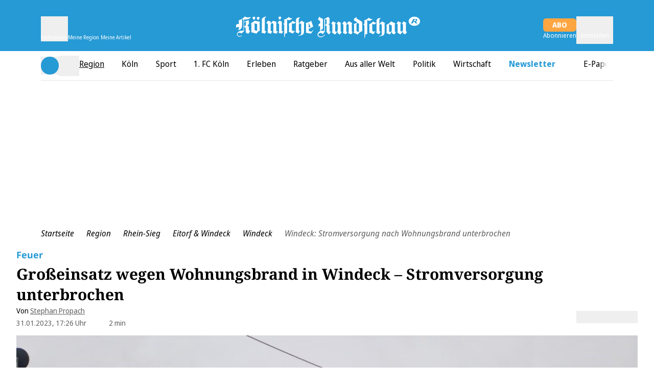

--- FILE ---
content_type: application/javascript
request_url: https://static.rundschau-online.de/__assets/_nuxt/C164VrFv.js
body_size: 641
content:
import{d as f,j as o,M as v,c as _,f as y,g as a,o as w,b as I,t as n,G as x,K as r,_ as $}from"./C2vzz2UO.js";import{u as C}from"./BFdjhd0V.js";const T=["innerHTML"],B=["innerHTML"],G=f({__name:"ArticleImageContentItem",props:{item:{},loading:{},hasPadding:{type:Boolean},isImageGalleryImage:{type:Boolean},whiteText:{type:Boolean}},setup(c){const i=c,e=o(()=>i.item.content?.image),{url:g}=C(e.value?.url),l=v(!1),m=o(()=>({width:e.value?.crop?e.value.crop.width:e.value?.width||"auto",height:e.value?.crop?e.value.crop.height:e.value?.height||"auto"})),u=o(()=>({q:75,rect:e.value?.crop?`${e.value.crop.x},${e.value.crop.y},${e.value.crop.width},${e.value.crop.height}`:void 0})),d=o(()=>{const t=i.item.content?.styles?.position;return{class:`current-image dm-figure__image ${t?`dm-figure__image--${t}`:""} ${l.value?"":"dm-figure__image-loading"} ${i.isImageGalleryImage?"max-h-[70vh] !w-auto":""}`,loading:i.loading||"lazy"}}),p=o(()=>({"max-w-[1000px] flex flex-col justify-center items-center":i.isImageGalleryImage}));return(t,s)=>{const h=x;return a(e)?(w(),_("figure",{key:0,class:r(["dm-figure",a(p)])},[I(h,{alt:t.item.content?.altText,src:a(g),provider:"kdm-imgx",format:"avif",sizes:"xs:100vw sm:100vw md:100vw xl:1000px",width:a(m).width,height:a(m).height,modifiers:a(u),"img-attrs":a(d),onLoad:s[0]||(s[0]=L=>l.value=!0)},null,8,["alt","src","width","height","modifiers","img-attrs"]),n("figcaption",{class:r(["dm-figure__caption",{"px-4":t.hasPadding,"justify-between":!t.isImageGalleryImage,"justify-center px-2":t.isImageGalleryImage}])},[n("p",{class:r({"dm-figure__subline":!t.whiteText,"text-white":t.whiteText}),innerHTML:t.item.content?.caption},null,10,T),n("p",{class:"dm-figure__copyright",innerHTML:t.$t("article.image.copyright_pretext")+t.item.content?.copyrights},null,8,B)],2)],2)):y("",!0)}}}),j=$(G,[["__scopeId","data-v-2029046b"]]);export{j as default};


--- FILE ---
content_type: application/javascript
request_url: https://static.rundschau-online.de/__assets/_nuxt/h3IoJ2Gm.js
body_size: 15921
content:
const __vite__mapDeps=(i,m=__vite__mapDeps,d=(m.f||(m.f=["./C4xpsIJd.js","./C2vzz2UO.js","./entry.DcLZO_pA.css","./BmU8IrXo.js","./el7l9c9M.js","./ArticleCreditBuy.X3qKm7Ji.css","./DNNLy3LE.js","./zMaLz6gn.js","./iRN40ysI.js","./Dmwf_4GS.js","./useContentItem.ByQXJbJQ.css"])))=>i.map(i=>d[i]);
import{u as rt,_ as lt}from"./-zpy9EFQ.js";import{_ as it}from"./PcPScniM.js";import{d as F,I as Le,J as Ee,c as g,o as r,g as e,f as _,b as $,t as m,B as b,E as X,K as N,_ as le,l as ue,i as te,s as j,a as ne,L as _e,M as E,j as C,v as S,z as G,F as W,x as ae,A as z,O as ct,P as ut,Q as Se,C as ee,R as We,S as ve,T as J,U as Ve,V as Re,h as ye,W as re,D as oe,X as dt,Y as Me,Z as De,$ as mt,m as ie,a0 as ze,a1 as ge,r as ce,a2 as je,a3 as pt,a4 as gt,a5 as ft,a6 as ht,a7 as _t,a8 as vt,a9 as yt,aa as be,ab as bt,w as se,q as Z,ac as wt,ad as At,ae as $t,af as Fe,ag as we,G as qe,ah as Je,u as Ue,ai as Ye,aj as He,ak as kt,al as Pe,am as Tt,an as xt,ao as It,k as Oe,ap as Ct,aq as Pt,ar as Lt,as as Et,at as St,e as he,au as Rt,av as Ke,aw as Mt,y as fe,n as Dt,N as Ft,ax as Ut}from"./C2vzz2UO.js";import{_ as Ht,u as Ot,a as Bt,b as Nt}from"./Nxpnc7oS.js";import{_ as Gt}from"./CwH6xNFB.js";import{u as Wt}from"./8Vg3wx8G.js";import{_ as Qe}from"./Drd0uB1n.js";import{a as Vt,b as zt}from"./Btr21Ogt.js";import{_ as jt,I as Ne,u as qt,n as Jt,a as Ge}from"./BjTal3xU.js";import{_ as Yt,f as Kt}from"./iRN40ysI.js";import{u as Qt}from"./DDd0KHiK.js";import{u as q}from"./Dmwf_4GS.js";import{_ as Zt}from"./arZ0lrc4.js";import Xt from"./D3Oxgwq9.js";import{_ as eo}from"./BYjA0Tp_.js";import{u as to}from"./5_tuJBL9.js";import{u as oo,b as no,c as ao,d as so,e as ro,f as lo}from"./CeeaR-sG.js";import{u as io}from"./CxoK-660.js";import"./D4HsNGkl.js";import"./BFdjhd0V.js";import"./1ywBdof0.js";import"./DYSgiwKU.js";import"./ExU9U0Le.js";import"./D576Fu5s.js";import"./Bdno0Iy-.js";function co(l){return new URL(globalThis.location.href)}const uo={key:0,id:"article-font",class:"actionbar-popover"},Ze=F({__name:"ArticleActionFont",props:{showLabel:{type:Boolean,default:!0}},setup(l){const{open:o,close:s}=Le({component:Ht,attrs:{onClose:()=>s()}});return Ee(()=>s()),(n,i)=>{const c=X;return r(),g("button",{class:"dm-article-action-bar__trigger relative",popovertarget:"article-font",onClick:i[0]||(i[0]=(...a)=>e(o)&&e(o)(...a)),onMouseenter:i[1]||(i[1]=a=>a.target?.popoverTargetElement?.classList.add("show")),onMouseleave:i[2]||(i[2]=a=>a.target?.popoverTargetElement?.classList.remove("show")),onFocusin:i[3]||(i[3]=a=>a.target?.popoverTargetElement?.classList.add("show")),onFocusout:i[4]||(i[4]=a=>a.target?.popoverTargetElement?.classList.remove("show"))},[n.showLabel?_("",!0):(r(),g("div",uo,b(n.$t("article.actionbar.fontsize")),1)),$(c,{name:"fontResize",height:20}),m("span",{class:N(["dm-article-action-bar__item-text",{"!sr-only":!n.showLabel,"not-sr-only":n.showLabel}])},b(n.$t("article.actionbar.fontsize")),3)],32)}}}),mo={key:0,id:"article-print",class:"actionbar-popover"},po=F({__name:"ArticleActionPrint",props:{showLabel:{type:Boolean,default:!0}},setup(l){const o=()=>window?.print();return(s,n)=>{const i=X;return r(),g("button",{class:"dm-article-action-bar__trigger relative",popovertarget:"article-print",onClick:n[0]||(n[0]=c=>o()),onMouseenter:n[1]||(n[1]=c=>c.target?.popoverTargetElement?.classList.add("show")),onMouseleave:n[2]||(n[2]=c=>c.target?.popoverTargetElement?.classList.remove("show")),onFocusin:n[3]||(n[3]=c=>c.target?.popoverTargetElement?.classList.add("show")),onFocusout:n[4]||(n[4]=c=>c.target?.popoverTargetElement?.classList.remove("show"))},[s.showLabel?_("",!0):(r(),g("div",mo,b(s.$t("article.actionbar.print")),1)),$(i,{name:"print",height:20}),m("span",{class:N(["dm-article-action-bar__item-text",{"!sr-only":!s.showLabel,"not-sr-only":s.showLabel}])},b(s.$t("article.actionbar.print")),3)],32)}}}),Xe=le(po,[["__scopeId","data-v-8991b79b"]]),go={class:"flex flex-col justify-center sm:w-[400px] w-[300px] text-center"},fo={class:"mb-4"},ho={class:"flex justify-between items-center flex-col sm:flex-row my-6"},_o=["value"],vo={class:"block sm:hidden px-2 pb-3 text-primary sm:text-[#474949] max-w-[450px] break-words"},yo={class:"mb-4"},bo=["innerHTML"],wo={class:"mb-4"},Ao={class:"mb-4 text-primary mx-auto"},$o={class:"mb-4"},ko=["innerHTML"],To={class:"mb-4"},xo={class:"mb-4 text-primary max-w-56 mx-auto"},Io={class:"mb-4"},Co={class:"text-center text-darkgrey"},Po=F({__name:"ArticleGiftLinkModal",emits:["close"],setup(l,{emit:o}){const{$auth:s}=ue(),{giftPurchaseCreditsUrl:n,chost:i}=te(),{copy:c,copyStatus:a}=Ot(),{isLoggedIn:t,isPlusUser:y,isPlusUserWithWallet:u}=j(ne()),k=_e().currentPageData,v=o,d=E(),w=E(),T=E(!1),B=E(),h=C(()=>i+k.urlPath+"?link-token="+B.value),U=async()=>{await O(!1),await R(),await M()},O=async(p=!0)=>{try{const x=await $fetch(`/api/gift-token/article/${k.id}`,{responseType:"json",method:p?"post":"get"});T.value=!0,B.value=x.token}catch(x){console.debug(x),T.value=!1,B.value=void 0}},R=async()=>{try{const p=await $fetch("/api/gift-token/article/remaining");d.value=p.remaining.count}catch(p){d.value=0,console.error("Error while checking remaining gift articles",p)}},M=async()=>{try{const p=await $fetch("/api/plenigo/wallet/coins");w.value=p.coins.count}catch(p){w.value=0,console.error("Error while checking remaining wallet coins",p)}},A=()=>{v("close"),Promise.resolve().then(()=>{s.login()})},P=C(()=>y.value?T.value?0:typeof d.value!="number"?6:d.value>0?2:typeof w.value!="number"?6:u.value?u.value&&w.value>0?4:u.value&&w.value==0?5:6:3:1);return(p,x)=>{const K=Gt,Y=ae,Q=ct;return r(),S(Q,{title:p.$t("dialog.gift.heading"),onOpened:U,onClose:x[4]||(x[4]=L=>v("close"))},{default:G(()=>[m("div",go,[e(P)===0?(r(),g(W,{key:0},[m("p",fo,b(p.$t("dialog.gift.intro.giftLink")),1),e(a).msg?(r(),S(K,{key:0,msg:e(a).msg,type:e(a).type},null,8,["msg","type"])):_("",!0),m("div",ho,[m("input",{type:"text",readonly:"",class:"hidden sm:block w-full px-2 text-primary sm:text-[#474949] bg-transparent outline-none sm:bg-[#D9D9D9]",value:e(h)},null,8,_o),m("div",vo,b(e(h)),1),m("button",{class:"block mx-auto sm:ml-4 sm:mr-0 my-2 sm:my-0 text-white py-2 px-8 font-bold rounded-md bg-primary dark:bg-lightblue",onClick:x[0]||(x[0]=L=>e(c)(e(h)))},b(p.$t("dialog.gift.button.copyLink")),1)])],64)):e(P)===2?(r(),g(W,{key:1},[m("p",yo,b(p.$t("dialog.gift.intro.user")),1),m("p",{class:"mb-4 text-primary max-w-56 mx-auto",innerHTML:p.$t("dialog.gift.info.subscriptionGiftAvailable",{giftArticlesLeft:e(d)})},null,8,bo),m("button",{class:"block mx-auto my-2 text-white py-2 px-8 font-bold rounded-md bg-primary dark:bg-lightblue",onClick:x[1]||(x[1]=L=>O())},b(p.$t("dialog.gift.button.generateLink")),1)],64)):e(P)===3?(r(),g(W,{key:2},[m("p",wo,b(p.$t("dialog.gift.intro.user")),1),m("p",Ao,b(p.$t("dialog.gift.info.subscriptionGiftUnavailable")),1)],64)):_("",!0),e(P)===4?(r(),g(W,{key:3},[m("p",$o,b(p.$t("dialog.gift.intro.userWithWallet")),1),m("p",{class:"mb-4 text-primary max-w-56 mx-auto",innerHTML:p.$t("dialog.gift.info.hasCoins",{walletCoinsLeft:e(w)})},null,8,ko),m("button",{class:"block mx-auto my-2 text-white py-2 px-8 font-bold rounded-md bg-primary dark:bg-lightblue",onClick:x[2]||(x[2]=L=>O())},b(p.$t("dialog.gift.button.generateLink")),1)],64)):e(P)===5?(r(),g(W,{key:4},[m("p",To,b(p.$t("dialog.gift.intro.userWithWallet")),1),m("p",xo,b(p.$t("dialog.gift.info.noCoins")),1),$(Y,{to:e(n),class:"block mx-auto my-2 text-white py-2 px-8 font-bold rounded-md bg-primary dark:bg-lightblue"},{default:G(()=>[z(b(p.$t("dialog.gift.button.buyCoins")),1)]),_:1},8,["to"])],64)):e(P)===1?(r(),g(W,{key:5},[m("p",Io,b(p.$t("dialog.gift.intro.user")),1),$(Y,{to:{name:"__order-abo"},class:"block mx-auto my-2 text-white py-2 px-8 font-bold rounded-md bg-primary dark:bg-lightblue"},{default:G(()=>[z(b(p.$t("dialog.gift.button.subscribe")),1)]),_:1}),e(t)?_("",!0):(r(),g(W,{key:0},[x[5]||(x[5]=m("hr",{class:"w-3/4 my-4 mx-auto"},null,-1)),m("p",Co,b(p.$t("dialog.notlogged.alreadyuser")),1),m("button",{class:"mx-auto",onClick:x[3]||(x[3]=L=>A())},b(p.$t("dialog.notlogged.login")),1)],64))],64)):_("",!0)])]),_:1},8,["title"])}}}),Lo={key:0,id:"article-gift",class:"actionbar-popover"},et=F({__name:"ArticleActionGift",props:{showLabel:{type:Boolean,default:!0}},setup(l){const{open:o,close:s}=Le({component:Po,attrs:{onClose:()=>s()}});return Ee(()=>s()),(n,i)=>{const c=X;return r(),g("button",{class:"dm-article-action-bar__trigger relative",popovertarget:"article-gift",onClick:i[0]||(i[0]=(...a)=>e(o)&&e(o)(...a)),onMouseenter:i[1]||(i[1]=a=>a.target?.popoverTargetElement?.classList.add("show")),onMouseleave:i[2]||(i[2]=a=>a.target?.popoverTargetElement?.classList.remove("show")),onFocusin:i[3]||(i[3]=a=>a.target?.popoverTargetElement?.classList.add("show")),onFocusout:i[4]||(i[4]=a=>a.target?.popoverTargetElement?.classList.remove("show"))},[n.showLabel?_("",!0):(r(),g("div",Lo,b(n.$t("article.actionbar.gift")),1)),$(c,{name:"gift",height:20}),m("span",{class:N(["dm-article-action-bar__item-text",{"!sr-only":!n.showLabel,"not-sr-only":n.showLabel}])},b(n.$t("article.actionbar.gift")),3)],32)}}}),Eo=ut("Share",{web:()=>Se(()=>import("./C4xpsIJd.js"),__vite__mapDeps([0,1,2]),import.meta.url).then(l=>new l.ShareWeb)}),So={key:0,id:"article-share",class:"actionbar-popover"},tt=F({__name:"ArticleActionShare",props:{showLabel:{type:Boolean,default:!0}},setup(l){const{isNative:o}=Wt(),s=["(pointer: coarse) and (max-width: 926px) and (orientation: landscape)","(pointer: coarse) and (max-width: 428px) and (orientation: portrait)"],n=co(),i=C(()=>n.hostname),c=C(()=>n.href),a=C(()=>n.search.length),t=Bt(),y=C(()=>"share"in navigator&&s.some(v=>window.matchMedia(v).matches)||o.value),{open:u,close:f}=Le({component:Nt,attrs:{onClose:()=>f(),currentUrl:a.value,href:c.value.replaceAll(/app(?:\.ds)?\./g,""),hostname:i.value,articleId:t.value?.id}}),k=async()=>{try{const v=c.value.replaceAll(/(?:app|app2)(?:\.ds)?\./g,""),{isNativeApp:d,isFlutterApp:w}=ee(),T={title:t.value?.seoTitle,text:t.value?.description,url:v||c.value};if(w)window?.flutterShare?.postMessage(JSON.stringify(T));else if(d)await Eo.share(T);else{if(y.value){navigator.share(T).then(()=>{console.debug("Successful share")}).catch(B=>console.error("Error sharing",B));return}u()}}catch(v){console.error(v)}};return(v,d)=>{const w=X;return r(),g("button",{class:"dm-article-action-bar__trigger relative",popovertarget:"article-share",onClick:k,onMouseenter:d[0]||(d[0]=T=>T.target?.popoverTargetElement?.classList.add("show")),onMouseleave:d[1]||(d[1]=T=>T.target?.popoverTargetElement?.classList.remove("show")),onFocusin:d[2]||(d[2]=T=>T.target?.popoverTargetElement?.classList.add("show")),onFocusout:d[3]||(d[3]=T=>T.target?.popoverTargetElement?.classList.remove("show"))},[v.showLabel?_("",!0):(r(),g("div",So,b(v.$t("article.actionbar.share")),1)),$(w,{name:"share",height:20}),m("span",{class:N(["dm-article-action-bar__item-text",{"!sr-only":!v.showLabel,"not-sr-only":v.showLabel}])},b(v.$t("article.actionbar.share")),3)],32)}}}),Ro={class:"dm-article-action-bar"},Mo={class:"dm-article-action-bar__other"},Do={class:"dm-article-action-bar__share"},Fo=F({__name:"ArticleActionBar",setup(l){const s=_e().currentPageData,{isNativeApp:n}=ee(),{public:{featureToggleGiftArticleEnabled:i}}=We();return(c,a)=>{const t=Ze,y=Ve,u=Xe,f=et,k=tt,v=ve;return r(),S(v,null,{default:G(()=>[m("div",Ro,[m("div",Mo,[m("div",{onClick:a[0]||(a[0]=d=>e(J)(c.$t("article.actionbar.fontsize")))},[$(t)]),m("div",null,[$(y,{"show-label":!0,"article-id":e(s)?.id,"event-source":"articleTool"},null,8,["article-id"])]),e(n)?_("",!0):(r(),g("div",{key:0,onClick:a[1]||(a[1]=d=>e(J)(c.$t("article.actionbar.print")))},[$(u)]))]),m("div",Do,[e(s).contentRestriction===e(Re)&&e(i)?(r(),g("div",{key:0,onClick:a[2]||(a[2]=d=>e(J)(c.$t("article.actionbar.gift")))},[$(f)])):_("",!0),m("div",{onClick:a[3]||(a[3]=d=>e(J)(c.$t("article.actionbar.share")))},[$(k)])])])]),_:1})}}}),Uo=()=>{const l=document.querySelectorAll("glomex-player"),o=document.querySelectorAll("glomex-integration");for(const s of l)s.updatePresentationMode({mode:"inline"});for(const s of o)s.setPresentationMode("inline")};var Ae=(l=>(l.FEED_BELOW_ARTICLE="FEED_BELOW_ARTICLE",l.IN_ARTICLE_RECO="IN_ARTICLE_RECO",l))(Ae||{});const xe=E([]),Ie=E(["FEED_BELOW_ARTICLE"]);function Be(){const l=ye(),o=c=>{Ie.value.push(c)},s=c=>{xe.value.push(c),n()},n=()=>{if(i(Ie.value,xe.value)){window._taboola.push({flush:!0});const c=re(()=>l.fullPath,(a,t)=>{a!==t&&(xe.value=[],Ie.value=["FEED_BELOW_ARTICLE"],c())})}},i=(c,a)=>c.length===a.length&&JSON.stringify(c.toSorted())===JSON.stringify(a.toSorted());return{addWidgetNeeded:o,registerWidget:s}}const Ho=["id"],Oo=F({__name:"Taboola",props:{slug:{},currentArticle:{}},setup(l){const o=l,s=E(null),{slug:n}=oe(o),{chost:i}=te(),c=C(()=>`${i}${n.value}`),a=dt(s),t=_e(),y=E(t.currentPageData),{isTaboolaInViewport:u}=j(Me()),{isNoAdsUser:f}=j(ne()),{currentArticle:k}=oe(o),{isPaywallVisible:v}=De(k),d=mt(),w=ue(),T={DEFAULT:"Feed Below Article Thumbnails",LIVE:"Feed Below Liveblog Thumbnails",REV_SHARE:"Feed Below Article Thumbnails RS"},B=C(()=>k.value?.isLiveBlog??!1),h=C(()=>B.value?"taboola-feed-below-liveblog-thumbnails":"taboola-feed-below-article-thumbnails"),U=C(()=>B.value?"alternating-thumbnails-a":"thumbs-feed-01"),O=(M,A)=>B.value?T.LIVE:M||A?T.REV_SHARE:T.DEFAULT,R=M=>{s.value&&(s.value.innerHTML="");{const A=d.options.history.state.back?Vt(d.resolve({path:d.options.history.state.back}).fullPath):document.referrer;window._taboola.push({notify:"newPageLoad",referrer:A})}window._taboola.push({article:"auto",url:c.value}),window._taboola.push({mode:U.value,container:h.value,placement:M,target_type:"mix"}),console.debug("taboolaFeedString",M),Be().registerWidget(Ae.FEED_BELOW_ARTICLE)};return ie(()=>{if(!(f.value||y.value?.disableAdProviderFeed||y.value?.isSoldContent)){if(w.$taboolaReady!==void 0){const M=re([w.$taboolaReady,v],([A,P])=>{if(A&&P!==void 0){const p=O(y.value?.nonCompliant??!1,P);R(p),ze(()=>{M()})}},{immediate:!0})}re(a,M=>{u.value=M,M&&Uo()},{immediate:!0})}}),(M,A)=>(r(),g("div",null,[m("div",{id:e(h),ref_key:"taboolaDiv",ref:s},null,8,Ho)]))}}),Bo={class:"related-topics-background !p-3 rounded text-black relative"},No={class:"text-xl font-bold tracking-wide uppercase"},Go=["innerHTML"],Wo={class:"leading-5 text-sm"},Vo={class:"mr-1"},zo=["aria-label"],jo=F({__name:"ArticleRelatedEntries",props:{topics:{},articles:{},topicUrl:{},topicName:{},colCount:{}},setup(l){const o=l,s=C(()=>o.topicUrl),n=E(!1);function i(){n.value=!n.value}function c(a,t){return t?`<b>${t}</b> ${a}`:a}return(a,t)=>{const y=ae,u=X;return r(),g("section",Bo,[m("h3",No,[m("span",null,b(`${a.$t("topics.all_about")} `),1),e(s)?(r(),S(y,{key:0,class:"text-primary hover:underline",to:e(s),onClick:t[0]||(t[0]=f=>e(ge)("Related Topics Header",o.topicName??"",e(s)??""))},{default:G(()=>[z(b(o.topicName),1)]),_:1},8,["to"])):(r(),g(W,{key:1},[z(b(o.topicName),1)],64))]),a.articles.length?(r(),g("div",{key:0,class:N(["w-full container mt-2 overflow-hidden",{"max-h-full":e(n),"max-h-12":!e(n)}])},[m("ul",{class:N(`grid grid-cols-1 sm:grid-cols-${a.colCount} grid-rows`)},[(r(!0),g(W,null,ce(a.articles,f=>(r(),g("li",{key:f.title,class:"related-topic"},[f.title?(r(),S(y,{key:0,to:f.targetPathOrUrl,onClick:k=>e(ge)("Related Topics Item",f.title||"",f.targetPathOrUrl||"")},{default:G(()=>[m("span",{innerHTML:c(f.title,f.titlePrefix)},null,8,Go)]),_:2},1032,["to","onClick"])):_("",!0)]))),128))],2)],2)):_("",!0),a.topics.length?(r(),g("div",{key:1,class:N(["related-topics__topiclist",{"sr-only":!e(n)}])},[t[2]||(t[2]=m("hr",{class:"my-2 border-t border-primary h-0 w-20"},null,-1)),m("div",Wo,[m("span",Vo,b(a.$t("topics.topic",a.topics.length))+":",1),(r(!0),g(W,null,ce(a.topics,f=>(r(),S(y,{key:f.url,to:f.url,class:"topic-link",onClick:k=>e(ge)("Related Topics Footer",f.title,f.url)},{default:G(()=>[z(b(f.title),1)]),_:2},1032,["to","onClick"]))),128))])],2)):_("",!0),a.articles.length>6?(r(),g("button",{key:2,"aria-label":a.$t("topics.toggle"),class:"related-topic__toggle",onClick:t[1]||(t[1]=f=>{e(ge)(e(n)?"Related Topics Show Less":"Related Topics Show More",e(n)?"Related Topics Show Less":"Related Topics Show More",""),i()})},[$(u,{class:N(["text-primary dark:text-lightblue",e(n)?"-rotate-90":"rotate-90"]),name:"chevron",width:15},null,8,["class"]),m("span",null,b(a.$t(`topics.${e(n)?"less":"more"}`)),1)],8,zo)):_("",!0)])}}}),qo=le(jo,[["__scopeId","data-v-b56a735c"]]),Jo={key:0,class:"dm-article-content-width newsletter-widget-background !p-5 rounded text-black grid grid-cols-3 md:grid-cols-4 gap-3"},Yo={key:0,class:"col-span-3"},Ko={class:"text-xl font-bold mb-5"},Qo={class:"mb-5 text-base md:pr-5"},Zo={class:"mb-3 text-base font-bold"},Xo={key:0,class:"text-red font-bold text-sm"},en=["innerHTML"],tn={key:1,class:"col-span-3"},on={class:"text-xl font-bold mb-5"},nn={class:"mb-5 text-base md:pr-5"},an={class:"mb-3 text-base font-bold"},sn={class:"hidden md:flex md:items-center relative"},rn=F({__name:"NewsletterWidget",props:{newsletter:{}},setup(l){const{chost:o}=te(),{isLoggedIn:s,userData:n}=ne(),i=l,c=E(1),a=E(""),t=E(!1),y=async()=>{const{cleverpushApiUrl:u,cleverpushEmailChannel:f,cleverpushEmailOptinFormId:k,chost:v}=te(),d={addTopics:!0,customAttributes:{gender:"",firstname:"",lastname:""},emailAddress:a.value,emailConfirm:!1,emailOptInFormId:k,optInText:"",optInUrl:v+ye().path,topics:[i.newsletter?.topicId]},w=`${u}subscription/sync/${f}`;ht({eventName:"p_button_newsletter_subscription"});const{error:T}=await _t(w,{method:"POST",body:d},"$VCUxsFEUz9");T.value||c.value++,T.value&&(t.value=!0)};return ie(()=>{s&&(a.value=n?.email||"")}),(u,f)=>{const k=ae,v=jt;return u.newsletter?(r(),g("div",Jo,[e(c)===1?(r(),g("div",Yo,[m("p",Ko,b(u.newsletter.widgetHeadline),1),m("p",Qo,b(u.newsletter.widgetDescription1),1),m("p",Zo,b(u.newsletter.widgetDescription2),1),m("form",{class:"grid grid-cols-1 md:grid-cols-2 gap-3",onSubmit:ft(y,["prevent"])},[je(m("input",{"onUpdate:modelValue":f[0]||(f[0]=d=>gt(a)?a.value=d:null),placeholder:"E-Mail Adresse",class:N(["dm-sidebar-search__input",{"!border-red":e(t)}]),onInput:f[1]||(f[1]=d=>t.value=!1)},null,34),[[pt,e(a)]]),f[2]||(f[2]=m("button",{class:"rounded-md px-2 py-2 md:py-2 text-sm bg-primary border border-primary text-white hover:bg-white hover:text-primary focus:bg-white focus:text-primary",type:"submit"}," Jetzt kostenlos registrieren ",-1)),e(t)?(r(),g("p",Xo,b(u.$t("newsletter.enter_valid_email")),1)):_("",!0),m("p",{class:"col-span-1 md:col-span-2 text-sm accept-privacy",innerHTML:u.$t("newsletter.accept_data_privacy",{chost:e(o)})},null,8,en)],32)])):_("",!0),e(c)===2?(r(),g("div",tn,[m("p",on,b(u.$t("newsletter.thanks_for_registration")),1),m("p",nn,b(u.$t("newsletter.further_steps")),1),m("p",an,[z(b(u.$t("newsletter.more_topics"))+" ",1),$(k,{class:"text-primary font-bold underline",to:"/newsletter-anmeldung"},{default:G(()=>f[3]||(f[3]=[z("HIER")])),_:1})])])):_("",!0),m("div",sn,[u.newsletter.widgetImageCircle?(r(),S(v,{key:0,"class-override":"aspect-auto object-contain absolute h-20 w-20 bg-white shadow-lg rounded-full p-2 -left-[20px] top-[25%]",item:{image:u.newsletter.widgetImageCircle},format:e(Ne).LARGE},null,8,["item","format"])):_("",!0),$(v,{"class-override":"aspect-auto object-contain mx-auto",item:{image:u.newsletter.widgetImage},format:e(Ne).LARGE},null,8,["item","format"])])])):_("",!0)}}});function ln(){const l=vt(yt.resortVisits,{maxAge:2592e3}),o=n=>l.value[n]?l.value[n]:0;return{getResortVisits:o,setResortVisits:n=>l.value?(l.value[n]?l.value[n]++:l.value[n]=1,o(n)):(l.value={},l.value[n]=1,o(n))}}const cn={key:0,id:"taboola-mid-article-4-u",class:"max-w-[700px] mx-auto px-4 sm:px-0"},ot=F({__name:"RelatedContent",props:{currentArticle:{type:Object,required:!0},forceRelatedArticles:{type:Boolean,required:!1,default:!1},newsletterDisabled:{type:Boolean,required:!1,default:!1}},async setup(l){let o,s;const n=l,{mandator:i}=ee(),{isExpress:c}=be(),a=bt("tagsHierarchy"),t=C(()=>a?.value[a.value.length-1]),{setResortVisits:y}=ln(),u=E(null),f=E([]),k=E([]),v=E([]),d=E(c.value?n.forceRelatedArticles?"relatedArticles":"taboola":"relatedArticles"),w=E(null),T=async A=>{try{const{data:P}=await qt().findOne("resort-newsletters",{populate:["newsletter.image","newsletter.widgetImage","newsletter.widgetImageCircle"],filters:{resort:{$eq:A},mandator:{$eq:i}}}),p=Jt(P)[0]?.newsletter;return p?(w.value=p,!0):!1}catch(P){return console.error("loadNewsletter()",P),!1}},B=async()=>{const A=t.value?.displayName;if(A){const P=y(A),p=P===4||P===5||P>8&&P%8<4;if(console.debug("displayRelatedTopicsOrOther",{showOtherWidget:p,vis:P}),n.forceRelatedArticles){d.value="relatedArticles";return}(p||ye().query.showOtherWidgetFlag)&&!n.newsletterDisabled&&await T(A)?d.value="newsletter":d.value=c.value?"taboola":"relatedArticles"}},h=async()=>{const{data:A}=await Z(`articles/${n.currentArticle.id}/related-articles`,{},!1,"v5");A.value&&(u.value=A.value)},U=async()=>{const{data:A}=await Z(`articles/${n.currentArticle.id}/related-topics`,{},!1,"v5");A.value&&(f.value=A.value)},O=async A=>{if(!A)return[];const P=A.map(async p=>{const{data:x}=await Z(`topics/${p}`,{},!1,"v5",!0);return x.value});try{const p=(await Promise.all(P)).filter(x=>x);p&&(v.value=p)}catch(p){console.error(p)}},R=async A=>{if(!A)return[];const P=A.map(async p=>{const{data:x}=await Z(`articles/${p}/teaser`,{},!1,"v5",!0);return x.value});try{const p=(await Promise.all(P)).filter(x=>x);p&&(k.value=p)}catch(p){console.error(p)}};[o,s]=se(()=>B()),await o,s(),d.value=="relatedArticles"&&([o,s]=se(()=>Promise.all([h(),U()])),await o,s(),[o,s]=se(()=>Promise.all([O(f.value),R(u.value?.articles)])),await o,s());const M=ue();return ie(async()=>{if(M.$taboolaReady!==void 0&&d.value==="taboola"&&!n.currentArticle.disableAds){const A=re(M.$taboolaReady,async P=>{P&&await ze(()=>{window?._taboola?.push({mode:"thumbnails-a-2x3",container:"taboola-mid-article-4-u",placement:"Mid Article 4 U",target_type:"mix"}),Be().registerWidget(Ae.IN_ARTICLE_RECO),A()})},{immediate:!0})}}),(A,P)=>{const p=qo,x=rn;return r(),g("div",null,[e(d)==="taboola"&&!l.currentArticle.disableAds?(r(),g("div",cn)):_("",!0),e(d)==="relatedArticles"&&e(k).length>0?(r(),S(p,{key:1,"col-count":1,class:"dm-article-content-width",articles:e(k),topics:e(v),"topic-name":e(u)?.topicName,"topic-url":e(u)?.topicUrl},null,8,["articles","topics","topic-name","topic-url"])):_("",!0),e(d)==="newsletter"?(r(),S(x,{key:2,newsletter:e(w)},null,8,["newsletter"])):_("",!0)])}}}),un={class:"dm-article__readingtime"},dn=F({__name:"ArticleReadingTime",props:{time:{}},setup(l){return(o,s)=>{const n=X;return r(),g("div",un,[$(n,{name:"clock",class:"mr-1",height:16}),z(" "+b(o.$t("article.reading_time",{minutes:o.time},o.time)),1)])}}}),mn=le(dn,[["__scopeId","data-v-0017ff87"]]),pn={class:"dm-authorline"},gn={key:0,class:"mr-4"},fn={class:"flex flex-row"},hn=["datetime"],Ce=5,_n=F({__name:"ArticleAuthorInfo",props:{authors:{},publishDate:{},isOpinion:{type:Boolean},readingTime:{default:0},displayLink:{type:Boolean,default:!0}},setup(l){const o=l,{authors:s,publishDate:n,isOpinion:i}=oe(o),c=wt(n.value,"DD.MM.YYYY, HH:mm"),a=i.value?"comment_of":"of",t=E(!1),y=C(()=>s.value.length>Ce&&!t.value?s.value.slice(0,Ce):s.value);return(u,f)=>{const k=mn;return r(),g("div",pn,[e(s).length?(r(),g("div",gn,[z(b(u.$t(e(a)))+" ",1),(r(!0),g(W,null,ce(e(y),(v,d)=>(r(),g("address",{key:v.id,class:"dm-article__authorname"},[(r(),S(At(u.displayLink?e(ae):"span"),{rel:"author",to:v.urlPath||"#",onClick:w=>e($t)(`${v.prename} ${v.surname}${v.shortname?` (${v.shortname})`:""}`,v.urlPath||"")},{default:G(()=>[z(b(`${v.prename} ${v.surname}${v.shortname?` (${v.shortname})`:""}`),1)]),_:2},1032,["to","onClick"])),e(s).length>=2&&d!==e(s).length-1?(r(),g(W,{key:0},[z(b(d===e(s).length-2?" und ":", "),1)],64)):_("",!0)]))),128)),e(s).length>Ce?(r(),g("button",{key:0,class:"ml-1",onClick:f[0]||(f[0]=v=>t.value=!e(t))},b(u.$t(`${e(t)?"weniger":"... mehr"}`)),1)):_("",!0)])):_("",!0),m("div",fn,[m("time",{class:"dm-article__date",datetime:e(n)},b(`${e(c)} ${u.$t("oclock")}`),9,hn),u.readingTime?(r(),S(k,{key:0,time:u.readingTime},null,8,["time"])):_("",!0)])])}}}),vn=le(_n,[["__scopeId","data-v-b461c80d"]]),yn={key:0,id:"article-tts",class:"actionbar-popover"},bn=F({__name:"ArticleTTSPlayer",props:{currentArticle:{},showLabel:{type:Boolean,default:!0},icon:{default:"playCircle"}},setup(l){const{mandator:o}=ee(),{TTSUrl:s}=te(),{paused:n,currentAudio:i,play:c,onPlay:a,showHasError:t,showloadingAudioPlayer:y}=Qt(),u=l,f=E(null),k=E(!1),v=E(!1),d=async(h=!1)=>{y(),f.value===null&&await B(),!h&&n&&f.value?.url===i.value?.src?c():a({src:f.value.url,title:u.currentArticle.title||"",subtitle:u.currentArticle.titlePrefix||"",coverImage:Fe()(u.currentArticle?.img?.baseUrl||"",{width:150,height:150,format:"jpg",fit:"cover",quality:100},{provider:"kdm-imgx"}),duration:f.value.metadata.format.duration,id:u.currentArticle.id,isStream:!1},!1)},w=async()=>{const h=await $fetch(s,{method:"POST",headers:{"Content-Type":"application/json"},body:JSON.stringify({mandator:o,articleId:u.currentArticle.id,version:u.currentArticle.pubId})}).catch(()=>{t(),v.value=!1,k.value=!0});h?.success&&h?.url&&h?.metadata&&(f.value=h,v.value=!1,console.log("TTSFile loaded"))};async function T(h){return new Promise(U=>setTimeout(U,h))}const B=async()=>{if(v.value=!0,await w(),f.value===null&&k.value===!1)for(;f.value===null;)await T(1e3),await w()};return(h,U)=>{const O=X;return r(),g("button",{class:"dm-article-action-bar__trigger relative",title:"abspielen",popovertarget:"article-tts",onMouseenter:U[0]||(U[0]=R=>R.target?.popoverTargetElement?.classList.add("show")),onMouseleave:U[1]||(U[1]=R=>R.target?.popoverTargetElement?.classList.remove("show")),onFocusin:U[2]||(U[2]=R=>R.target?.popoverTargetElement?.classList.add("show")),onFocusout:U[3]||(U[3]=R=>R.target?.popoverTargetElement?.classList.remove("show")),onClick:U[4]||(U[4]=R=>d(!0))},[h.showLabel?_("",!0):(r(),g("div",yn,"Artikel anhören")),$(O,{name:h.icon,title:"anhören",height:20},null,8,["name"]),m("span",{class:N(["dm-article-action-bar__item-text",{"!sr-only":!h.showLabel,"not-sr-only":h.showLabel}])},"Anhören",2)],32)}}}),wn={class:"dm-article-action-bar-reduced"},An=F({__name:"ArticleActionBarReduced",props:{hiddenActions:{type:Array,default:()=>[]}},setup(l){const o=l,n=_e().currentPageData,{isNativeApp:i}=ee(),{public:{featureToggleGiftArticleEnabled:c}}=We();return(a,t)=>{const y=bn,u=Ze,f=Ve,k=Xe,v=tt,d=et;return r(),g("div",wn,[o.hiddenActions.includes("tts")?_("",!0):(r(),g("div",{key:0,onClick:t[0]||(t[0]=w=>e(J)(a.$t("article.actionbar.tts")))},[e(i)?_("",!0):(r(),S(y,{key:0,"current-article":e(n),full:!1,"show-label":!1,icon:"headphones"},null,8,["current-article"]))])),o.hiddenActions.includes("fontsize")?_("",!0):(r(),g("div",{key:1,onClick:t[1]||(t[1]=w=>e(J)(a.$t("article.actionbar.fontsize")))},[$(u,{"show-label":!1})])),o.hiddenActions.includes("bookmark")?_("",!0):(r(),g("div",{key:2,onClick:t[2]||(t[2]=w=>e(J)(a.$t("article.actionbar.bookmark")))},[$(f,{"show-label":!1,"article-id":e(n)?.id,"event-source":"articleTool","enable-animation":!1},null,8,["article-id"])])),!e(i)&&!o.hiddenActions.includes("print")?(r(),g("div",{key:3,onClick:t[3]||(t[3]=w=>e(J)(a.$t("article.actionbar.print")))},[$(k,{"show-label":!1})])):_("",!0),o.hiddenActions.includes("share")?_("",!0):(r(),g("div",{key:4,onClick:t[4]||(t[4]=w=>e(J)(a.$t("article.actionbar.share")))},[$(v,{"show-label":!1})])),e(n).contentRestriction===e(Re)&&e(c)&&!o.hiddenActions.includes("gift")?(r(),g("div",{key:5,onClick:t[5]||(t[5]=w=>e(J)(a.$t("article.actionbar.gift")))},[$(d,{"show-label":!1})])):_("",!0)])}}}),$n=F({__name:"ArticleCreditPaidBadge",props:{date:{}},setup(l){const{isKsta:o,isRundschauOnline:s}=be(),n=C(()=>s.value?"rundschau-online_coin":"ksta_coin");return(i,c)=>{const a=X,t=ae;return r(),g("div",{class:N(["rounded flex align-center items-center p-8 mt-4 mb-2 gap-8",{"bg-whitesmoke text-black":e(o),"bg-plus/30":e(s)}])},[m("div",null,[$(a,{name:e(n),class:N({"fill-primary":e(o),"":e(s)}),height:40,width:40},null,8,["name","class"])]),m("div",null,[m("p",null,"Sie haben diesen Artikel am "+b(i.date.toLocaleDateString("DE-de"))+" freigeschaltet",1),$(t,{class:N(["dm-link underline text-base mt-2 inline-block",{"text-primary dark:text-lightblue":e(o),"text-darkorange":e(s)}]),to:"/account/coins",rel:"noopener noreferrer",target:"_blank"},{default:G(()=>c[0]||(c[0]=[z(" Übersicht ")])),_:1},8,["class"])])],2)}}});function kn(l){const s=["p"],n=l.filter(i=>{const c=q(i);return c?s.includes(c):!1}).map(i=>i.content?.text).join(" ");return Math.ceil(n.split(" ").length/200)}const Tn={class:"flex items-center"},xn={class:"flex flex-col md:flex-row gap-4"},In=F({__name:"ArticleHeader",props:{currentArticle:{},authors:{}},setup(l){const{didBuyArticle:o,dateOfPurchaseFor:s}=j(we()),n=l,i=C(()=>n.authors[0]?.img?.baseUrl||""),c=C(()=>n.authors[0]?.urlPath),a=C(()=>`${n.authors[0]?.prename} ${n.authors[0]?.surname}`),t=C(()=>n.currentArticle.isOpinion&&i&&n.authors.length===1),y=C(()=>n.currentArticle.contentItems?kn(n.currentArticle.contentItems):0);return(u,f)=>{const k=qe,v=ae,d=Yt,w=vn,T=An,B=$n;return r(),g("header",Tn,[e(t)?(r(),S(v,{key:0,rel:"author",to:e(c),"aria-label":e(a),class:"shrink-0"},{default:G(()=>[e(i)?(r(),S(k,{key:0,provider:"kdm-imgx",sizes:"xs:200px","img-attrs":{class:"mr-4 h-24 w-24 rounded-full"},src:e(i),alt:e(a),format:"avif",fit:"cover"},null,8,["src","alt"])):_("",!0)]),_:1},8,["to","aria-label"])):_("",!0),m("div",null,[$(d,{"current-article":u.currentArticle,class:"mb-2 sm:mb-0","show-author-image":e(t)},null,8,["current-article","show-author-image"]),m("div",xn,[$(w,{authors:u.authors,"publish-date":u.currentArticle.publishDate,"is-opinion":!!u.currentArticle.isOpinion,"reading-time":e(y),class:"flex-shrink-0 md:max-w-[55%]"},null,8,["authors","publish-date","is-opinion","reading-time"]),$(T)]),e(o)(u.currentArticle.id.toString())?(r(),S(B,{key:0,date:e(s)(u.currentArticle.id.toString())},null,8,["date"])):_("",!0)])])}}}),Cn=["innerHTML"],Pn=["innerHTML"],Ln=F({__name:"ArticleImage",props:{image:{},loading:{},hasPadding:{type:Boolean},isImageGalleryImage:{type:Boolean},whiteText:{type:Boolean},fetchpriority:{}},setup(l){const o=l,s=E(!1),n=C(()=>({width:o.image.crop?o.image.crop.width:o.image.width||"auto",height:o.image.crop?o.image.crop.height:o.image.height||"auto"})),i=C(()=>({q:75,rect:o.image.crop?`${o.image.crop.x},${o.image.crop.y},${o.image.crop.width},${o.image.crop.height}`:void 0})),c=C(()=>({class:`current-image dm-figure__image ${s.value?"":"dm-figure__image-loading"} ${o.isImageGalleryImage?"max-h-[70vh] !w-auto":""}`,fetchpriority:o.fetchpriority||"auto",loading:o.loading||"lazy"})),a=C(()=>({"max-w-[1000px] flex flex-col justify-center items-center":o.isImageGalleryImage}));return(t,y)=>{const u=qe;return t.image?(r(),g("figure",{key:0,class:N(["dm-figure",e(a)])},[t.image.baseUrl?(r(),S(u,{key:0,alt:t.image.altText,src:t.image.baseUrl,provider:"kdm-imgx",format:"avif",sizes:"xs:100vw sm:90vw md:90vw xl:1000px",width:e(n).width,height:e(n).height,modifiers:e(i),"img-attrs":e(c),onLoad:y[0]||(y[0]=f=>s.value=!0)},null,8,["alt","src","width","height","modifiers","img-attrs"])):_("",!0),m("figcaption",{class:N(["dm-figure__caption",{"px-4":t.hasPadding,"justify-between":!t.isImageGalleryImage,"justify-center px-2":t.isImageGalleryImage}])},[m("p",{class:N({"dm-figure__subline":!t.whiteText,"text-white":t.whiteText}),innerHTML:t.image?.caption},null,10,Cn),m("p",{class:"dm-figure__copyright",innerHTML:t.$t("article.image.copyright_pretext")+t.image.copyrights},null,8,Pn)],2)],2)):_("",!0)}}}),En=le(Ln,[["__scopeId","data-v-374431b1"]]),Sn=["innerHTML"],Rn=F({__name:"ArticleIntroText",props:{text:{}},setup(l){const o=l,{text:s}=oe(o);return(n,i)=>e(s)?(r(),g("p",{key:0,class:"dm-article__intro",innerHTML:e(s)},null,8,Sn)):_("",!0)}}),Mn=le(Rn,[["__scopeId","data-v-e2e66bc6"]]),Dn={key:0,class:"bg-primary dark:bg-lightblue p-3 text-white",role:"presentation","aria-live":"polite"},Fn=F({__name:"FreeArticleContainer",setup(l){const{freeArticles:o}=j(Je());return(s,n)=>{const i=ae;return e(o)?(r(),g("aside",Dn,[z(b(s.$t("freeArticles.info",{used:e(o).used,limit:e(o).limit}))+" ",1),$(i,{to:"/order/abo",class:"underline"},{default:G(()=>[z(b(s.$t("freeArticles.cta")),1)]),_:1})])):_("",!0)}}}),Un={class:"dm-paywall-wrapper"},Hn=F({__name:"ArticlePaywall",setup(l){const o=E(null),{mandator:s}=ee(),{isMobile:n}=Ue(),{zephrState:i}=j(Je()),c=Ye(),a=E(!1),t=[],y=kt(s,n?"mobile":"desktop");let u=y;return ie(()=>{a.value=!0}),He(async()=>{a.value&&(c.value?u=`${s}-plus-wall-relaunch-gea`:i.value.paywallTemplate?u=i.value.paywallTemplate:u=y,t.includes(u)||(t.push(u),await Ge(u,o)||await Ge(y,o)))}),(f,k)=>(r(),g("div",Un,[m("div",{ref_key:"paywall",ref:o},null,512)]))}});function On(l,o){return(s,n)=>F({inheritAttrs:!1,props:l,emits:["hydrated"],setup(i,c){const a=Pe({loader:n}),t=Pe({hydrate:o(i),loader:()=>Promise.resolve(a)}),y=()=>{c.emit("hydrated")};return()=>Tt(t,xt(c.attrs,{onVnodeMounted:y}),c.slots)}})}const Bn=On({hydrateOnIdle:{type:[Number,Boolean],required:!1,default:!0}},l=>l.hydrateOnIdle===0?void 0:It(l.hydrateOnIdle===!0?void 0:l.hydrateOnIdle)),Nn={class:"rounded-md md:shadow-lg shadow-zinc-400 dark:shadow-gray-800 overflow-hidden"},Gn=["integration-id"],Wn=F({__name:"GlomexAutoPlayer",setup(l){const{xymaticAutoPlayerId:o}=ee();{const s=document.createElement("script");s.type="text/javascript",s.id="glomex",s.src="https://player.glomex.com/integration/1/glomex-integration.js",s.async=!0,s.type="module",document.head.appendChild(s)}return Oe({link:[{rel:"preload",as:"style",href:`https://player-integration.mes.glomex.cloud/integration/${o}/variant.css`,onload:"this.onload=null;this.rel='stylesheet'",key:"glomex"+o}],noscript:[{innerHTML:`<link rel="stylesheet" href="https://player-integration.mes.glomex.cloud/integration/${o}/variant.css">`}]}),(s,n)=>{const i=ve;return r(),g("div",Nn,[n[0]||(n[0]=m("div",{id:"sidebar-dock-target",class:"aspect-video dock-container-placement"},null,-1)),$(i,null,{default:G(()=>[m("glomex-integration",{class:"glomex-integration","integration-id":e(o),"playlist-id":"auto"},null,8,Gn)]),_:1})])}}}),Vn=["free-html","youtube","tweet","facebook","vimeo","instagram","apester","glomex","cleverpush-poll","tiktok","ecommerce-widget","sport-widget","rtl-player","call-to-action","normal","gallery-teaser","embedded-article"];function nt(l){const o=a=>{const t=l.contentItems?.slice(0,a);return t?t.filter(y=>q(y)==="p").length:0},s=a=>{const t=l.contentItems?.[a];return t?q(t)==="p":!1},n=a=>{const t=l.contentItems?.[a];return t?t.textHtml?.replace(/<\/?[^>]+(>|$)/g,"").slice(-1)===":":!0},i=C(()=>l.contentItems?.filter(a=>q(a)==="p").length||0);return{calcAdIndex:C(()=>{const a=l.contentItems?.length||0;for(let t=0;t<a;t++)if(o(t)>=3&&s(t-1)&&!n(t-1))return t;return-1}),paragraphsInArticle:i,prevParagraphHasColon:n,prevIsParagraph:s,amountOfParagraphsBefore:o}}const zn=Pe(()=>Se(()=>import("./BmU8IrXo.js"),__vite__mapDeps([3,1,2,4,5]),import.meta.url).then(l=>l.default||l)),jn=Bn("../base/components/molecules/ArticleContentItem.vue",()=>Se(()=>import("./DNNLy3LE.js"),__vite__mapDeps([6,7,8,1,2,9,10]),import.meta.url).then(l=>l.default||l)),qn={key:0},Jn=64,Yn=200,Kn=F({__name:"ArticleContent",props:{currentArticle:{}},setup(l){const o=l,{isPurUser:s,isPlusUser:n,isWalletUser:i}=j(ne()),{hasCredits:c}=j(we()),{isExpress:a,isKsta:t}=be(),{calcAdIndex:y,paragraphsInArticle:u}=nt(o.currentArticle),{isMobile:f}=Ue(),k=250+Jn,v=C(()=>o.currentArticle.contentItems?o.currentArticle.contentItems.length-3>o.currentArticle.contentItems.findIndex(R=>q(R)==="gallery-teaser"):!1),{currentArticle:d}=oe(o),{isPaywallVisible:w}=De(d);ie(async()=>{window.iFrameResize&&window.iFrameResize()});const T=E(null),{height:B}=Ct(),h=C(()=>(d.value.contentItems?.filter(R=>q(R)==="glomex")?.length??0)>0||d.value?.videoHeader?.identifier==="glomex"),U=C(()=>B.value-k+Yn),O=C(()=>{const R=[...T.value?.children||[]].filter(L=>!L.matches("span:empty")),M=Math.min(T.value?.childElementCount||0,d.value.contentItems?.length||0),A=Array.from({length:M},()=>-1);if(M<=1||d.value?.disableAds||s.value)return A;let P=f?1:2,p=0;const x=R[0];let K=x?.offsetTop-x?.offsetHeight;const Y=(L,I,D)=>{const H=L?q(L):"undefined",V=I?q(I):"undefined";if(D+1===y.value||Vn.includes(V))return!0;const de=![H,V].includes("glomex"),$e=H==="subtitle";let me=!1;const ke=L?.content?.text||L?.content?.title||"";return["p","quote","bullet-list","subtitle"].includes(H)&&(me=/[:;\-,]\s*?$/.test(ke)),!(p>=U.value&&de&&!$e&&!me)};for(let L=0;L<M-1;L++){const I=R[L];p+=I?.offsetTop-K,K=I?.offsetTop;const D=d?.value?.contentItems?.[L],H=d?.value?.contentItems?.[L+1];if(Y(D,H,L))A[L]=-1;else if(A[L]=P++,p=0,n.value)break}if(!(()=>{let L="",I=0;for(let D=M-1;D>=0;D--){const H=d.value.contentItems?.[D],V=H?q(H):"undefined";if(["p","quote","bullet-list","subtitle"].includes(V)&&(L+=H?.content?.text||""+H?.content?.title||""),/(?:(?:.|\n)+?[.!?…]){3,}?/g.test(L))return!0;if(I++,I>=3)break}return!1})()){for(let L=M-1;L>=0;L--)if(A[L]>=0){A[L]=-1;break}}return A});return(R,M)=>{const A=Fn,P=zn,p=Hn,x=ot,K=jn,Y=Wn,Q=Qe,L=ve;return r(),g("div",null,[$(A),e(w)===!0?(r(),g(W,{key:0},[e(i)&&e(c)===!0?(r(),g("div",qn,[$(P,{"article-id":String(e(d).id)},null,8,["article-id"])])):(r(),S(p,{key:1}))],64)):_("",!0),je(m("div",{ref_key:"contentWrapper",ref:T,"data-article-content":""},[(r(!0),g(W,null,ce(e(d).contentItems,(I,D)=>(r(),g(W,{key:I.id},[e(y)===D&&e(u)>4?(r(),S(x,{key:0,class:N({"pt-4":D===0}),"current-article":e(d),"newsletter-disabled":e(a)},null,8,["class","current-article","newsletter-disabled"])):_("",!0),$(K,{"hydrate-on-idle":"",item:I,index:D,"has-padding":"",class:N(["my-8",{"dm-article-content-width":!("fullSizeComponents"in R?R.fullSizeComponents:e(Kt)).includes(e(q)(I))}]),"should-collapse-on-mobile":e(v)},null,8,["item","index","class","should-collapse-on-mobile"]),e(O)[D]===2&&!e(h)&&(e(a)||e(t))?(r(),S(Y,{key:1,class:"dm-article-content-width my-4"})):_("",!0),$(L,null,{default:G(()=>[!e(d).legalContent&&!e(d).disableAdProviderFeed&&e(O)?.[D]!==-1?(r(),S(Q,{key:0,index:e(O)[D],"full-article":""},null,8,["index"])):_("",!0)]),_:2},1024)],64))),128))],512),[[Pt,e(w)==!1]])])}}}),Qn=F({__name:"ScrollProgress",setup(l){const o=Lt("articleReadingProcess"),s=E(),{y:n}=Et(),{top:i,height:c}=St(s);return He(()=>{n.value>0?o.value=Math.min(Math.abs(i.value-window.innerHeight/2)/c.value*100,100):o.value=0}),(a,t)=>(r(),g("div",null,[m("div",{ref_key:"wrapper",ref:s,class:"dm-scroll-wrapper"},[he(a.$slots,"default")],512)]))}}),Zn=["src"],Xn=F({__name:"VgWortPixel",props:{vgWortUrl:{}},setup(l){const{consent:o}=j(Rt()),s=l,{vgWortUrl:n}=oe(s);return(i,c)=>e(n)&&e(o)?(r(),g("img",{key:0,src:e(n),height:"1",width:"1",class:"absolute","aria-hidden":"true"},null,8,Zn)):_("",!0)}}),ea=["data-teaser-badge"],ta={key:4,class:"dm-article-content-width"},oa=F({__name:"NewsArticle",props:{currentArticle:{},articleAuthors:{}},setup(l){const o=l,{didBuyArticle:s}=j(we()),{isPurUser:n,isPlusUser:i,fontSize:c}=j(ne()),a=Ke(),{currentArticle:t}=oe(o),y=t.value.contentRestriction===Re,{isPaywallVisible:u}=De(t),f=C(()=>y?u.value?null:n.value||i.value||s.value(t.value.id.toString())?t.value.vgwortPixelPaywallUrl:t.value.vgwortPixelUrl:t.value.vgwortPixelUrl),k=C(()=>o.currentArticle.img?.baseUrl);a.state.mainArticleImage=k.value?Fe()(k.value,{},{provider:"kdm-imgx"}):null;const v=C(()=>o.currentArticle.videoHeader?q(o.currentArticle.videoHeader):null);return(d,w)=>{const T=In,B=En,h=Zt,U=Xt,O=eo,R=Mn,M=Kn,A=Qn,P=Xn,p=ve;return e(t)!==null?(r(),g("main",{key:0,class:N(["relative",{"dm-article-border pt-3":e(t).isSoldContent}]),"data-issoldcontent_flag_text":"Anzeige"},[$(A,null,{default:G(()=>[m("article",{ref:"articleContainer",class:"px-0 sm:px-8 pb-4 dm-article",style:Mt(`font-size: ${e(c)}%;`),"data-teaser-badge":e(t).badge||"none"},[$(T,{"current-article":e(t),authors:d.articleAuthors,class:"px-3 sm:px-0 mb-3"},null,8,["current-article","authors"]),!e(t).videoHeader&&!e(t).galleryHeader?(r(),g(W,{key:0},[e(t).img?(r(),S(B,{key:0,image:e(t).img,"has-padding":!0,loading:"eager",fetchpriority:"high"},null,8,["image"])):_("",!0)],64)):e(t).galleryHeader?(r(),S(h,{key:1,"is-header-gallery":"",class:"mb-8",item:e(t).galleryHeader},null,8,["item"])):e(t).videoHeader&&e(v)==="glomex"?(r(),S(U,{key:2,class:"mb-8",item:e(t).videoHeader,"is-in-head":""},null,8,["item"])):e(t).videoHeader&&e(v)==="youtube"?(r(),S(O,{key:3,class:"mb-8",item:e(t).videoHeader},null,8,["item"])):_("",!0),he(d.$slots,"before-intro",{isPurUser:e(n),isPlusUser:e(i),disableAds:e(t).disableAds,legalContent:e(t).legalContent}),e(t).introTextHtml?(r(),g("div",ta,[$(R,{text:e(t).introTextHtml},null,8,["text"])])):_("",!0),he(d.$slots,"after-intro"),m("div",null,[w[0]||(w[0]=m("div",{style:{width:"100%",height:"0px",visibility:"hidden"},class:"kk_is_start"},null,-1)),$(M,{"current-article":e(t)},null,8,["current-article"]),w[1]||(w[1]=m("div",{style:{width:"100%",height:"0px",visibility:"hidden"},class:"kk_is_end"},null,-1))])],12,ea)]),_:3}),he(d.$slots,"after-article",{slug:e(t).urlPath,disableAdProviderFeed:e(t).disableAdProviderFeed,legalContent:e(t).legalContent}),$(p,null,{default:G(()=>[e(f)?(r(),S(P,{key:0,"vg-wort-url":e(f)},null,8,["vg-wort-url"])):_("",!0)]),_:1})],2)):_("",!0)}}});function na(l){const{googleAllowedReferrers:o,googleApiClientId:s}=te(),{$auth:n}=ue(),{isLoggedIn:i,isPlusUser:c,userData:a}=j(ne()),{setArticleUnlockedByGEA:t}=Me(),y=Ye();function u(){console.debug("useGoogleExtendedAccess:unlockArticle"),t(!0)}function f(){console.debug("useGoogleExtendedAccess:showPaywall"),t(!1),document.querySelector(".dm-content-items-wrapper")?.scrollIntoView(),fe({eventName:"gea_subscribe"})}function k(){return new Promise(()=>{window.GaaMetering.getLoginPromise().then(()=>{fe({eventName:"gea_register_button"}),n.login()})})}function v(){return console.debug("registerUserPromise"),new Promise(h=>{window.GaaMetering.getGaaUserPromise().then(async U=>{console.debug("after getGaaUserPromise");const O=await n.googleLogin(U.credential);h(O),fe({eventName:"gea_login_success"})})})}function d(){return new Promise(h=>{h(w())})}function w(){return l.value?.contentRestriction!=="paid"?(fe({eventName:"EVENT_UNLOCKED_FREE_PAGE"}),{granted:!0}):i.value?c.value?{id:a.value?.jwt?.sub,registrationTimestamp:a.value?.jwt?.auth_time,subscriptionTimestamp:a.value?.jwt?.iat,granted:!0,grantReason:"SUBSCRIBER"}:{id:a.value?.jwt?.sub,registrationTimestamp:a.value?.jwt?.auth_time,granted:!1}:{granted:!1}}function T(){window.GaaMetering.init({googleApiClientId:s,allowedReferrers:o.split(","),userState:w(),unlockArticle:u,showPaywall:f,registerUserPromise:v(),handleLoginPromise:k(),publisherEntitlementPromise:d()})}function B(){if(y.value)try{T()}catch(h){console.debug(h)}}y.value&&Oe({script:[{async:!0,"subscriptions-control":"manual",src:"https://news.google.com/swg/js/v1/swg.js"},{src:"https://news.google.com/swg/js/v1/swg-gaa.js",async:!0},{src:"https://accounts.google.com/gsi/client"}]}),He(()=>{l.value&&B()})}const aa={key:0,class:"flex flex-col gap-4 mb-8"},sa={key:0,class:"px-0 sm:px-8 pb-4 dm-taboola relative z-0"},Ea=F({__name:"article",async setup(l){let o,s;const{isExpress:n}=be(),{isMobile:i}=Ue(),{chost:c}=te(),{set:a}=rt(),{showBreakingNews:t}=j(Me()),{isArticleAlreadyPurchased:y}=we(),u=Ke(),f=ye(),k=f.params.id,{isNativeApp:v}=ee(),{isLoggedIn:d}=j(ne()),w=async I=>{if(!I)return u.state.authors=[],[];const D=I.map(async H=>{const{data:V}=await Z(`authors/${H}`);return V.value});try{const H=(await Promise.all(D)).filter(V=>V);H&&(p.value=H,u.state.authors=p.value)}catch(H){console.error(H)}},T=async I=>{if(I!==void 0)try{const{data:D}=await Z(`tags/${I}/hierarchy`);D.value?.length&&(x.value=D.value,u.state.maintag=x.value[x.value.length-1]||null)}catch(D){console.error(D)}},B=async I=>{if(!I){u.state.tags=[];return}const D=I.map(async H=>{const{data:V}=await Z(`tags/${H}`);return V.value});try{const H=(await Promise.all(D)).filter(V=>V);H&&(u.state.tags=H)}catch(H){console.error(H)}},[h,U]=([o,s]=se(()=>Promise.all([to(Ft.ARTICLE_DETAIL),Z(`breadcrumbs/article/${k}`)])),o=await o,s(),o),O=h.data.value,{calcAdIndex:R,paragraphsInArticle:M}=nt(O);R.value>=0&&M.value>4&&n.value&&!O?.disableAds&&Be().addWidgetNeeded(Ae.IN_ARTICLE_RECO);const A=C(()=>U.data.value||[]),P=C(()=>h.data.value?.maintag),p=E([]),x=E([]);Ut("tagsHierarchy",x);const K=E([w(h.data.value?.authors),T(P.value)]);[o,s]=se(()=>Promise.all(K.value)),await o,s(),h.data.value&&(h.data.value.contentItems=h.data.value.contentItems?.filter(I=>q(I)!=="wall-placeholder"),t.value=!h.data.value.isSoldContent);const Y=C(()=>x.value.filter(I=>I.sponsorBanner).map(I=>I.sponsorBanner));if(h.data.value?.urlPath!==f.path&&!v){let I="";f.query.dmcid?.includes("nl_")&&(I="#newsletter"),Dt({path:h.data.value?.urlPath,hash:I},{replace:!0})}Oe(zt(h.data,p.value)),na(h.data),oo([no(),ao({title:h.data.value?.seoTitle,image:h.data.value?.img?.baseUrl?Fe()(h.data.value.img.baseUrl,{width:h.data.value.img.width,height:h.data.value.img.height,format:"jpg"},{provider:"kdm-imgx"}):null,url:`${c}${f.fullPath}`}),so(A.value),ro(h.data,p),...lo(p.value)]);const Q=C(()=>{const I=h.data.value?.contentItems?.[0];if(I){const D=q(I);return h.data.value?.galleryHeader&&(h.data.value?.contentItems?.length===0||h.data.value?.contentItems?.length===1&&D==="p"&&!I.content?.text)}return!1});[o,s]=se(()=>B(h.data.value?.tags)),await o,s();const L=ue();return ie(async()=>{L.$dispatchAdobeAnalyticsEndEvent(),await io().readArticle(String(h.data.value?.id))}),Ee(()=>{t.value=!0}),re(A,I=>{a(I)},{immediate:!0}),re(d,async()=>{await y(String(h.data.value?.id))},{immediate:!0}),(I,D)=>{const H=lt,V=it,de=Fo,$e=Qe,me=Oo,ke=ot,at=oa;return r(),g("div",null,[$(H),e(Y)?.length>=1?(r(),g("div",aa,[(r(!0),g(W,null,ce(e(Y),(pe,Te)=>(r(),S(V,{key:`${pe?.url}-${Te}`,banner:pe},null,8,["banner"]))),128))])):_("",!0),e(O)?(r(),S(at,{key:1,"current-article":e(O),"article-authors":e(p)},{"before-intro":G(()=>[e(n)&&e(Q)?(r(),S(de,{key:0,authors:e(p)},null,8,["authors"])):_("",!0),$($e,{index:e(i)?0:1,"full-article":""},null,8,["index"])]),"after-intro":G(()=>[e(n)&&!e(Q)?(r(),S(de,{key:0,authors:e(p)},null,8,["authors"])):_("",!0)]),"after-article":G(({slug:pe,disableAdProviderFeed:Te,legalContent:st})=>[!st&&!Te&&!e(Q)?(r(),g("section",sa,[$(me,{class:"dm-article-content-width overflow-x-hidden",slug:pe,"current-article":e(O)},null,8,["slug","current-article"])])):_("",!0),e(n)?(r(),S(ke,{key:1,"current-article":e(O),"force-related-articles":"",class:"mb-6","newsletter-disabled":""},null,8,["current-article"])):_("",!0)]),_:1},8,["current-article","article-authors"])):_("",!0)])}}});export{Ea as default};


--- FILE ---
content_type: application/javascript
request_url: https://static.rundschau-online.de/__assets/_nuxt/iRN40ysI.js
body_size: 2088
content:
const __vite__mapDeps=(i,m=__vite__mapDeps,d=(m.f||(m.f=["./jKAcG11-.js","./C2vzz2UO.js","./entry.DcLZO_pA.css","./ArticleParagraph.D_NVKscP.css","./B4B5OMPj.js","./ArticleSubtitle.7I-Q7OIJ.css","./D3Oxgwq9.js","./Bdno0Iy-.js","./DDd0KHiK.js","./GlomexEmbed.CC826zev.css","./ArticleGlomexVideo.yshZZXe_.css","./buZ7yVFU.js","./CRib_8Kl.js","./ArticleEmbeddedArticle.Cf1CYEvd.css","./C26o45K6.js","./BFdjhd0V.js","./ArticleWebTeaser.BJQqsVg_.css","./HCzoeYTY.js","./ArticleBlockquote.fImSpj1V.css","./B0QXmDFc.js","./ArticleSeparator.ddctpjac.css","./C55aNIiu.js","./ArticleBulletList.wPInKM6N.css","./Dq_W3LKy.js","./ArticleInterviewQuestion.CvEUxGWV.css","./C164VrFv.js","./ArticleImageContentItem.D2hCTX97.css","./9RoEJDpP.js","./Dqcv8h4k.js","./BjTal3xU.js","./useRenderTemplateManagerCampaign.CNCTDUBP.css","./CGAewkHv.js","./ArticleFreeHtmlContentItem.BFnbKDdG.css","./CHgiYHCk.js","./BYjA0Tp_.js","./B38kvh6G.js","./B4NYfhsT.js","./Clo7pnuL.js","./4d0dALmc.js","./CRjHLnoB.js","./ArticleCallToAction.CWFhy2vY.css","./luf6CG-C.js","./DZViTGkU.js","./DtYyAfSx.js","./DhsHEpz-.js","./BtaT1I8R.js","./DsWSmlIL.js","./arZ0lrc4.js","./1ywBdof0.js","./Drd0uB1n.js","./AdContainer.DlKc8KJ_.css","./DYSgiwKU.js","./ExU9U0Le.js","./D576Fu5s.js","./GalleryImageMobile.hKPBiTrn.css","./CeeaR-sG.js","./Dmwf_4GS.js","./DhldtSW7.js","./ArticleInfoBox.DNHwDJI7.css","./kco3rI95.js","./EmbeddedAuthor.CG4mxVSU.css","./BXSFIKK5.js"])))=>i.map(i=>d[i]);
import{d as R,s as c,a as V,ag as L,aJ as k,aa as b,j as A,c as g,o as a,t as l,K as f,f as _,g as o,V as I,F as y,v as s,z as S,b as x,E as B,B as v,aK as w,aL as C,_ as F,al as t,Q as e}from"./C2vzz2UO.js";import{u as $}from"./Dmwf_4GS.js";const z={class:"leading-8 sm:leading-10 text-2xl sm:text-3xl font-serif"},N={class:"flex"},U={class:"block text-lg text-primary dark:text-lightblue font-sans font-bold"},q=R({__name:"ArticleHeaderTitle",props:{currentArticle:{},title:{},showAuthorImage:{type:Boolean}},setup(n){const{isPlusUser:m,isWalletUser:i}=c(V()),{didBuyArticle:p,dateOfPurchaseFor:d}=c(L()),{plus_logo_enabled:T}=c(k()),{isRundschauOnline:E}=b(),h=A(()=>E.value?"rundschau-online_plusBackground":"ksta_plusBackground"),O=A(()=>E.value?"rundschau-online_coin":"ksta_coin");return(r,M)=>{const u=B,D=w,P=C;return a(),g("h2",z,[l("span",{class:f(["flex gap-1 mb-1",{"flex-col md:flex-row":r.currentArticle?.isOpinion??!1}])},[o(i)&&r.currentArticle?.contentRestriction===o(I)&&!o(m)?(a(),g(y,{key:0},[o(i)&&o(p)(r.currentArticle?.id?.toString())?(a(),s(D,{key:0,class:"pointer-events-auto flex items-center",contrast:!0,title:`Freigeschaltet am ${o(d)(r.currentArticle?.id?.toString())?.toLocaleDateString()}`},{default:S(()=>[x(u,{name:"unlockedBackground",class:"text-plus fill-plus",title:`Freigeschaltet am ${o(d)(r.currentArticle?.id?.toString())?.toLocaleDateString()}`,height:20},null,8,["title"])]),_:1},8,["title"])):_("",!0),o(i)&&!o(p)(r.currentArticle?.id?.toString())?(a(),s(u,{key:1,name:o(O),class:"text-plus fill-white flex items-center",height:20},null,8,["name"])):_("",!0)],64)):_("",!0),l("span",N,[r.currentArticle?.contentRestriction===o(I)&&!o(i)&&o(T)?(a(),s(u,{key:0,name:o(h),class:"pr-1 text-plus fill-plus",height:20},null,8,["name"])):_("",!0),r.currentArticle?.badge||(r.currentArticle?.isOpinion??!1)?(a(),s(P,{key:1,badge:r.currentArticle.badge},null,8,["badge"])):_("",!0),l("strong",U,v(r.currentArticle?.titlePrefix),1)])],2),l("span",{style:{"font-weight":"600"},class:f({italic:r.currentArticle?.isOpinion??!1,"force-break hyphens-auto":r.showAuthorImage})},v(r.currentArticle?.title??r.title),3)])}}}),H=F(q,[["__scopeId","data-v-59eda914"]]),J=["glomex","normal","free-html","youtube","vimeo","facebook","gallery-teaser"],K={p:t(()=>e(()=>import("./jKAcG11-.js"),__vite__mapDeps([0,1,2,3]),import.meta.url)),subtitle:t(()=>e(()=>import("./B4B5OMPj.js"),__vite__mapDeps([4,1,2,5]),import.meta.url)),glomex:t(()=>e(()=>import("./D3Oxgwq9.js"),__vite__mapDeps([6,7,1,2,8,9,10]),import.meta.url)),"embedded-article":t(()=>e(()=>import("./buZ7yVFU.js"),__vite__mapDeps([11,1,2,12,13]),import.meta.url)),teaser:t(()=>e(()=>import("./C26o45K6.js"),__vite__mapDeps([14,1,2,15,16]),import.meta.url)),quote:t(()=>e(()=>import("./HCzoeYTY.js"),__vite__mapDeps([17,1,2,18]),import.meta.url)),separator:t(()=>e(()=>import("./B0QXmDFc.js"),__vite__mapDeps([19,1,2,20]),import.meta.url)),"bullet-list":t(()=>e(()=>import("./C55aNIiu.js"),__vite__mapDeps([21,1,2,22]),import.meta.url)),"interview-question":t(()=>e(()=>import("./Dq_W3LKy.js"),__vite__mapDeps([23,1,2,24]),import.meta.url)),normal:t(()=>e(()=>import("./C164VrFv.js"),__vite__mapDeps([25,1,2,15,26]),import.meta.url)),"tm-campaign":t(()=>e(()=>import("./9RoEJDpP.js"),__vite__mapDeps([27,28,1,2,29,30]),import.meta.url)),"free-html":t(()=>e(()=>import("./CGAewkHv.js"),__vite__mapDeps([31,1,2,32]),import.meta.url)),youtube:t(()=>e(()=>import("./CHgiYHCk.js"),__vite__mapDeps([33,34,1,2]),import.meta.url)),vimeo:t(()=>e(()=>import("./B38kvh6G.js"),__vite__mapDeps([35,1,2]),import.meta.url)),tweet:t(()=>e(()=>import("./B4NYfhsT.js"),__vite__mapDeps([36,1,2]),import.meta.url)),instagram:t(()=>e(()=>import("./Clo7pnuL.js"),__vite__mapDeps([37,1,2]),import.meta.url)),"call-to-action":t(()=>e(()=>import("./4d0dALmc.js"),__vite__mapDeps([38,1,2,39,40]),import.meta.url)),tiktok:t(()=>e(()=>import("./luf6CG-C.js"),__vite__mapDeps([41,1,2]),import.meta.url)),facebook:t(()=>e(()=>import("./DZViTGkU.js"),__vite__mapDeps([42,1,2]),import.meta.url)),"ecommerce-widget":t(()=>e(()=>import("./DtYyAfSx.js"),__vite__mapDeps([43,1,2]),import.meta.url)),"sport-widget":t(()=>e(()=>import("./DhsHEpz-.js"),__vite__mapDeps([44,45,1,2]),import.meta.url)),"gallery-teaser":t(()=>e(()=>import("./DsWSmlIL.js"),__vite__mapDeps([46,47,48,1,2,49,8,50,51,52,53,54,55,56]),import.meta.url)),"infobox-include":t(()=>e(()=>import("./DhldtSW7.js"),__vite__mapDeps([57,1,2,56,58]),import.meta.url)),"embedded-author":t(()=>e(()=>import("./kco3rI95.js"),__vite__mapDeps([59,1,2,60]),import.meta.url)),strapiImage:t(()=>e(()=>import("./BjTal3xU.js").then(n=>n.S),__vite__mapDeps([29,1,2,30]),import.meta.url))},Q=n=>{const m=$(n),i=K[m];return i||t(()=>e(()=>import("./BXSFIKK5.js"),__vite__mapDeps([61,1,2]),import.meta.url))};export{H as _,Q as c,J as f};


--- FILE ---
content_type: application/javascript
request_url: https://static.rundschau-online.de/__assets/_nuxt/1ywBdof0.js
body_size: 2091
content:
import{d as b,c as i,o as n,t as s,f as _,b as r,E as w,B as h,K as y,_ as v,M as k,v as H,g as a,G as q,e as F,A as T,aa as K,bh as U,S as j,z as G,F as N,r as L,a6 as D}from"./C2vzz2UO.js";import{_ as S}from"./Drd0uB1n.js";import{H as J,N as Q}from"./DYSgiwKU.js";import{u as W}from"./D576Fu5s.js";const X={class:"dm-gallery-image-header__prefix"},Y={class:"dm-gallery-image-header__prefix-text"},Z={key:0,class:"dm-gallery-image-header__headline"},ee=["innerHTML"],te=["innerHTML"],ae=b({__name:"GalleryImageHeader",props:{title:{},overline:{},lightbox:{type:Boolean}},setup(p){return(e,o)=>{const t=w;return n(),i("header",{class:y(["dm-gallery-image-header",e.lightbox?"dm-gallery-image-header--row":"dm-gallery-image-header--col"])},[s("div",X,[r(t,{width:20,name:"kamera"}),s("span",Y,h(e.$t("gallery.bildergalerie")),1)]),e.overline||e.title?(n(),i("div",Z,[e.overline?(n(),i("p",{key:0,class:"dm-gallery-image-header__overline",innerHTML:e.overline},null,8,ee)):_("",!0),e.title?(n(),i("h3",{key:1,class:"dm-gallery-image-header__title",innerHTML:e.title},null,8,te)):_("",!0)])):_("",!0)],2)}}}),Ae=v(ae,[["__scopeId","data-v-451a0141"]]),oe=b({__name:"GalleryImagePicture",props:{item:{},loading:{}},setup(p){const e=k(!1);return(o,t)=>{const u=q;return n(),H(u,{alt:o.item.altText,width:o.item.width,height:o.item.height,src:o.item.baseUrl,provider:"kdm-imgx",format:"avif",modifiers:{q:75,rect:o.item.crop?`${o.item.crop.x},${o.item.crop.y},${o.item.crop.width},${o.item.crop.height}`:void 0},"img-attrs":{class:`dm-figure__image max-h-[70vh] !w-auto ${a(e)?"dm-figure__image-loading":""}`},loading:o.loading,onLoad:t[0]||(t[0]=l=>e.value=!0)},null,8,["alt","width","height","src","modifiers","img-attrs","loading"])}}}),E=v(oe,[["__scopeId","data-v-0427ae4f"]]),le=["innerHTML"],ne=["innerHTML"],se=b({__name:"GalleryImageCaption",props:{caption:{},copyrights:{},lightbox:{type:Boolean}},setup(p){return(e,o)=>(n(),i("figcaption",{class:y(["dm-gallery-image-caption",{"dm-gallery-image-caption--lightbox":e.lightbox}])},[e.caption?(n(),i("p",{key:0,class:"dm-gallery-image-caption__description",innerHTML:e.caption},null,8,le)):_("",!0),s("p",{class:"dm-gallery-image-caption__copyrights",innerHTML:e.$t("article.image.copyright_pretext")+e.copyrights},null,8,ne)],2))}}),x=v(se,[["__scopeId","data-v-1eeebfbc"]]),ie=b({__name:"GalleryImageCounter",props:{total:{},lightbox:{type:Boolean}},setup(p){return(e,o)=>{const t=w;return n(),i("div",{class:y(["dm-gallery-image-counter",{"dm-gallery-image-counter--lightbox":e.lightbox}])},[r(t,{width:20,name:"kamera"}),s("span",null,[F(e.$slots,"default",{},void 0,!0),T(h("/"+e.total),1)])],2)}}}),O=v(ie,[["__scopeId","data-v-5633f61d"]]),re={key:0,class:"dm-gallery-desktop"},me={class:"dm-gallery-desktop__wrapper"},ce=["data-hash"],de={class:"dm-gallery-desktop__image dm-figure"},ge={key:0,class:"dm-gallery-image-navigation"},_e={class:"dm-gallery-image-navigation__current"},pe={class:"dm-gallery-desktop__ads"},ue=b({__name:"GalleryImageDesktop",props:{galleryId:{},images:{},lightbox:{type:Boolean}},setup(p){const{isExpress:e}=K(),o=k(null),t=W(o),u=[J,Q],l=U(),A=p,m=k(1),f=k(A.images.length),M=()=>{if(e.value){const c=new CustomEvent("as_galerie_ad",{bubbles:!0}),d=document.querySelector("body");d&&d.dispatchEvent(c)}},$=c=>{D({eventName:"image_gallery_click",galleryID:A.galleryId,galleryClickType:"click-"+(c.activeIndex===1?"right":"left")}),m.value=m.value+c.activeIndex,t&&t.to(m.value-1),M()};return(c,d)=>{const g=E,V=x,B=w,z=O,P=j,R=S;return a(t)?(n(),i("div",re,[s("div",me,[r(P,null,{default:G(()=>[s("swiper-container",{ref_key:"swiperContainerRef",ref:o,modules:u,class:"dm-gallery-desktop__slides","hash-navigation":{watchState:!0},onSlideChange:$},[(n(!0),i(N,null,L(c.images,(I,C)=>(n(),i("swiper-slide",{key:C,class:"dm-gallery-desktop__slide","data-hash":c.galleryId+"-"+(C+1)},[s("figure",de,[r(g,{item:I,loading:C+1<=a(m)+2&&C+1>=a(m)-2?"eager":"lazy"},null,8,["item","loading"]),r(V,{lightbox:c.lightbox,caption:I.caption,copyrights:I.copyrights},null,8,["lightbox","caption","copyrights"])])],8,ce))),128))],544),a(t)?(n(),i("div",ge,[s("button",{class:y(["dm-gallery-image-button rotate-180",{[`${a(l)}-prev`]:!0,"dm-gallery-image-button--disabled":a(m)===1}]),onClick:d[0]||(d[0]=I=>a(m)>1?$({activeIndex:-1}):"")},[r(B,{name:"chevron",width:50,height:60})],2),s("div",_e,[r(z,{total:a(f)},{default:G(()=>[T(h(a(m)),1)]),_:1},8,["total"])]),s("button",{class:y(["dm-gallery-image-button",{[`${a(l)}-next`]:!0,"dm-gallery-image-button--disabled":a(m)===a(f)}]),onClick:d[1]||(d[1]=I=>a(m)!==a(f)?$({activeIndex:1}):"")},[r(B,{name:"chevron",width:50,height:60})],2)])):_("",!0)]),_:1})]),s("div",pe,[r(R,{prefix:"Rectangle_1"})])])):_("",!0)}}}),Me=v(ue,[["__scopeId","data-v-a4797d19"]]),he={class:"dm-gallery-mobile"},ye={class:"dm-gallery-mobile__item-container"},be={class:"dm-gallery-mobile__image dm-figure"},ve={key:1,class:"dm-gallery-mobile__item-gradient"},fe=3,$e=b({__name:"GalleryImageMobile",props:{galleryId:{},galleryTitle:{},images:{},shouldCollapseOnMobile:{type:Boolean},lightbox:{type:Boolean}},setup(p){const e=p,o=l=>e.images&&l===e.images.length?!1:l===1||l%fe===0,t=k(e.shouldCollapseOnMobile),u=()=>{t.value&&D({eventName:"image_gallery_click",galleryID:e.galleryId,galleryName:e.galleryTitle,galleryClickType:"gallery_expand"}),t.value=!t.value};return(l,A)=>{const m=O,f=E,M=x,$=S,c=w;return n(),i("div",he,[(n(!0),i(N,null,L(l.images,(d,g)=>(n(),i("div",{key:g,class:y(["dm-gallery-mobile__item",{"dm-gallery-mobile__item--hidden":l.shouldCollapseOnMobile&&a(t)&&g>2,"dm-gallery-mobile__item--overlay":l.shouldCollapseOnMobile&&a(t)&&g===2}])},[s("div",ye,[r(m,{lightbox:l.lightbox,total:l.images?.length},{default:G(()=>[T(h(g+1),1)]),_:2},1032,["lightbox","total"]),s("figure",be,[r(f,{item:d},null,8,["item"]),r(M,{lightbox:l.lightbox,caption:d.caption,copyrights:d.copyrights},null,8,["lightbox","caption","copyrights"])])]),o(g+1)?(n(),H($,{key:0,index:g+1,class:"my-6"},null,8,["index"])):_("",!0),l.shouldCollapseOnMobile&&a(t)&&g===2?(n(),i("div",ve,[s("button",{class:"dm-gallery-mobile__item-button",onClick:u},[r(c,{name:"chevron",height:48,class:"rotate-90 mr-2"}),s("span",null,h(l.$t("gallery.toggle")),1)])])):_("",!0)],2))),128)),l.shouldCollapseOnMobile&&!a(t)?(n(),i("button",{key:0,class:"dm-gallery-mobile__item-button",onClick:u},[r(c,{name:"chevron",height:48,class:"-rotate-90 mr-2"}),s("span",null,h(l.$t("gallery.collapse")),1)])):_("",!0)])}}}),Ge=v($e,[["__scopeId","data-v-75f6f469"]]);export{Me as _,Ge as a,Ae as b};


--- FILE ---
content_type: application/javascript
request_url: https://static.rundschau-online.de/__assets/_nuxt/D4HsNGkl.js
body_size: 457
content:
import{d as S,M as r,a_ as $,D as k,a$ as x,c as v,o as u,t as c,f as y,e as O,g as t,a2 as g,aq as b,b as h,E as V,K as w,_ as z}from"./C2vzz2UO.js";const R={class:"dm-scrollable-list relative h-full"},W={key:0,class:"dm-scrollable-list__arrows"},B=100,D=S({__name:"ScrollableList",props:{bgColor:{type:String,required:!1,default:""}},setup(n){const l=r(null),{arrivedState:p,x:C}=$(l,{behavior:"smooth"}),{left:i,right:d}=k(p),_=r(!0),m=r(!1);x(l,s=>{const e=s[0],o=window.getComputedStyle(e.target).getPropertyValue("overflow-x");m.value=e.target.scrollWidth>e.target.clientWidth,_.value=o==="scroll"||o==="auto"&&e.target.scrollWidth>e.target.clientWidth});const f=(s=1)=>{C.value+=s*B};return(s,e)=>{const a=V;return u(),v("div",R,[c("div",{ref_key:"slotRef",ref:l,class:"relative z-10 overflow-x-auto no-scrollbar"},[O(s.$slots,"default",{},void 0,!0)],512),t(_)?(u(),v("div",W,[g(c("div",{class:w(["dm-scrollable-list__left-arrow ml-3",`bg-gradient-${n.bgColor}`]),onClick:e[0]||(e[0]=o=>f(-1))},[h(a,{name:"chevron",class:"dm-scrollable-list__icon-arrow",height:20})],2),[[b,!t(i)]]),g(c("div",{class:w(["dm-scrollable-list__right-arrow",`bg-gradient-${n.bgColor}`]),onClick:e[1]||(e[1]=o=>f(1))},[h(a,{name:"chevron",class:"dm-scrollable-list__icon-arrow",height:20})],2),[[b,!t(d)||t(i)&&t(d)&&t(m)]])])):y("",!0)])}}}),j=z(D,[["__scopeId","data-v-871062d3"]]);export{j as _};


--- FILE ---
content_type: application/javascript
request_url: https://static.rundschau-online.de/__assets/_nuxt/D3Oxgwq9.js
body_size: 119
content:
import{_ as m}from"./Bdno0Iy-.js";import{d as i,s as r,au as _,c as t,o,f as n,v as l,B as c,g as p,_ as d}from"./C2vzz2UO.js";import"./DDd0KHiK.js";const u={key:0,class:"dm-glomexvideo__heading"},f=i({__name:"ArticleGlomexVideo",props:{item:{},isInHead:{type:Boolean}},setup(h){const{glomexConsent:s}=r(_());return(e,g)=>{const a=m;return o(),t("div",null,[e.item.content?.glomex?.params?.headline?(o(),t("h3",u,c(e.item.content?.glomex?.params?.headline),1)):n("",!0),p(s)?(o(),l(a,{key:1,"is-in-head":e.isInHead,item:e.item},null,8,["is-in-head","item"])):n("",!0)])}}}),v=d(f,[["__scopeId","data-v-0a2af480"]]);export{v as default};


--- FILE ---
content_type: application/javascript
request_url: https://static.rundschau-online.de/__assets/_nuxt/BEpLhz5j.js
body_size: -191
content:
import{_ as o}from"./Drd0uB1n.js";import"./C2vzz2UO.js";import"./DDd0KHiK.js";export{o as default};


--- FILE ---
content_type: application/javascript
request_url: https://static.rundschau-online.de/__assets/_nuxt/C-KCiVtD.js
body_size: 1480
content:
import{u as L,_ as U,a as z,b as F,c as V,d as W,e as G}from"./DMcDaj1D.js";import{d as w,c as u,f as _,o as l,e as k,s as y,a as I,bD as j,h as $,j as q,W as J,b as e,z as K,t as i,g as s,u as Y,L as Q,aY as X,aA as Z,i as ee,l as oe,bE as te,ar as se,n as ae,R as b,k as ne,$ as re,J as ie,v as x,bF as ce,bc as le,bG as pe,bu as me,bv as _e,aB as ue}from"./C2vzz2UO.js";import{_ as de}from"./Drd0uB1n.js";import{_ as fe}from"./DABsKXAK.js";import{u as he}from"./8Vg3wx8G.js";import{u as ve}from"./CursQgEa.js";import"./D7-49G5r.js";import"./BRbg_GuV.js";import"./D4HsNGkl.js";import"./DK_3-zcY.js";import"./DDd0KHiK.js";import"./Nxpnc7oS.js";import"./DyCLasc8.js";import"./CwH6xNFB.js";import"./ig7DdvXl.js";import"./CCZArZbG.js";/* empty css        */import"./C4ojq8pv.js";import"./add5Gg3N.js";import"./BIwZ20UP.js";const ge={key:0,class:"fixed top-0 left-0 right-0 bottom-0 z-[80] bg-white dark:bg-anthrazit overflow-y-auto overflow-x-hidden",role:"dialog","aria-modal":"true"},be=w({__name:"ContentBlocker",props:{show:{type:Boolean,default:!1}},setup(d){return(a,c)=>a.show?(l(),u("div",ge,[k(a.$slots,"default")])):_("",!0)}}),xe={class:"w-full p-5 mx-auto md:w-2/3 xl:w-1/2 flex flex-col pb-20"},we={__name:"OptinConsentModal",setup(d){const{missedConsentFormFields:a}=y(I()),{isLegal:c}=j($()),p=q(()=>a.value?.filter(t=>t.required).length>0&&!c.value);return J(p,t=>{document.body.style.overflow=t?"hidden":""},{immediate:!0}),(t,f)=>{const n=fe,r=be;return l(),u("div",null,[e(r,{show:s(p)},{default:K(()=>[i("div",xe,[e(n)])]),_:1},8,["show"])])}}},ke=["inert"],ye={class:"w-[300px] xl:ml-[-300px]"},$e={class:"w-full xl:w-[var(--siteContentWidth)] relative"},Ce={class:"hidden md:block"},Se={class:"w-[300px] xl:mr-[-300px]"},Je=w({__name:"default",setup(d){const{isMobile:a}=Y(),c=Q(),{data:p}=y(X()),{t}=Z(),{chost:f}=ee(),{path:n}=$(),r=oe(),{showSidebar:h}=te(),C=se("showBackdrop",()=>h.value);n!=="/"&&n.endsWith("/")&&ae(n.slice(0,-1),{replace:!0});const{isNative:S}=he(),R={titleTemplate:o=>{const g=p.value?.seoTitle||t("meta_title_template_standalone");return t("meta_title_template_addendum",{title:o||g})},link:[{rel:"icon",type:"image/x-icon",href:b().app.cdnURL+"/favicons/favicon.ico"},{rel:"icon",type:"image/svg+xml",href:b().app.cdnURL+"/favicons/favicon.svg"},{rel:"canonical",href:`${f}${n}`}]};ne(R);const A=re().afterEach(()=>{r.$dispatchAdobeAnalyticsStartEvent()}),P=async()=>{await c.fetchPageData(ue.HOME)},v=()=>{{const o=r.$nuxtAppReady;o.value?ve("mounted",{bubbles:!0}):o.value=!0}};return r.hooks.hook("page:finish",v),L(),ie(()=>{A(),r.hooks.removeHook("page:finish",v)}),(o,g)=>{const B=U,M=z,E=F,T=pe,O=V,m=de,H=W,N=G,D=we;return l(),u("div",null,[e(B,{onUpdateSearch:P}),e(M,{"show-progress-bar":(o._.provides[ce]||o.$route)?.meta?.showProgressBar||!1,onReloadPage:s(c).increaseHomeKey},null,8,["show-progress-bar","onReloadPage"]),e(E),e(T,{color:s(le)?.theme?.colors.primary},null,8,["color"]),e(O),i("div",{class:"dm-grid min-h-screen",inert:s(h)||s(C)},[i("div",ye,[e(m,{prefix:"sky_left"})]),i("div",$e,[i("div",Ce,[s(a)?_("",!0):(l(),x(m,{key:0,index:0}))]),k(o.$slots,"default",me(_e(o.$attrs))),e(H)]),i("div",Se,[e(m,{prefix:"sky"})])],8,ke),e(m,{prefix:"sticky"}),s(S)?_("",!0):(l(),x(N,{key:0})),e(D)])}}});export{Je as default};
